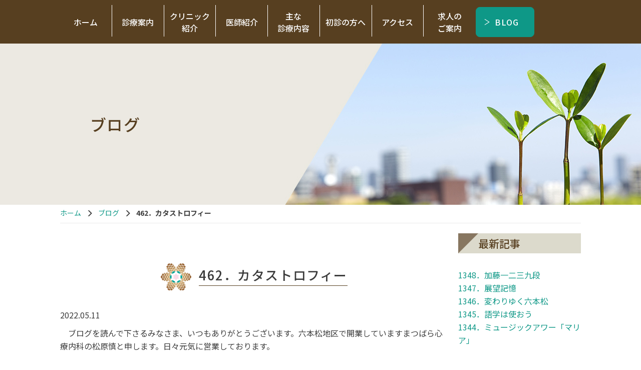

--- FILE ---
content_type: text/html; charset=UTF-8
request_url: https://matsubara-cl.com/blog/462%EF%BC%8E%E3%82%AB%E3%82%BF%E3%82%B9%E3%83%88%E3%83%AD%E3%83%95%E3%82%A3%E3%83%BC/
body_size: 8717
content:

<!DOCTYPE html>

<html lang="ja">
<head>
  <meta charset="UTF-8" />
  <meta http-equiv="X-UA-Compatible" content="IE=edge">
      <meta name="viewport" content="width=1400">
    <meta name="format-detection" content="telephone=no">
  <title>462．カタストロフィー - 六本松の心療内科・精神科 - まつばら心療内科</title>

  <link rel="shortcut icon" href="https://matsubara-cl.com/wp/wp-content/themes/mcf/img/favicon.ico">
  <link rel="preconnect" href="https://fonts.gstatic.com">
  <link href="https://fonts.googleapis.com/css2?family=Noto+Sans+JP:wght@400;500;700&family=Oswald:wght@500&display=swap" rel="stylesheet">

  <!-- Global site tag (gtag.js) - Google Analytics -->
  <script async src="https://www.googletagmanager.com/gtag/js?id=G-ZN6DJF9GLE"></script>
  <script>
    window.dataLayer = window.dataLayer || [];
    function gtag(){dataLayer.push(arguments);}
    gtag('js', new Date());

    gtag('config', 'G-ZN6DJF9GLE');
  </script>
  <meta name='robots' content='index, follow, max-image-preview:large, max-snippet:-1, max-video-preview:-1' />

	<!-- This site is optimized with the Yoast SEO plugin v19.1 - https://yoast.com/wordpress/plugins/seo/ -->
	<meta name="description" content="六本松のまつばら心療内科です。当院では心療内科・精神科の両方で高度な対応が可能です。院長は心療内科の専門(心身医学会研修指導医)を持ち、過敏性腸症候群(IBS)を始めとする、心療内科系の疾患の治療を得意としています。" />
	<link rel="canonical" href="https://matsubara-cl.com/blog/462．カタストロフィー/" />
	<meta property="og:locale" content="ja_JP" />
	<meta property="og:type" content="article" />
	<meta property="og:title" content="462．カタストロフィー - 六本松の心療内科・精神科 - まつばら心療内科" />
	<meta property="og:description" content="六本松のまつばら心療内科です。当院では心療内科・精神科の両方で高度な対応が可能です。院長は心療内科の専門(心身医学会研修指導医)を持ち、過敏性腸症候群(IBS)を始めとする、心療内科系の疾患の治療を得意としています。" />
	<meta property="og:url" content="https://matsubara-cl.com/blog/462．カタストロフィー/" />
	<meta property="og:site_name" content="まつばら心療内科" />
	<meta property="article:modified_time" content="2022-05-09T13:17:23+00:00" />
	<meta name="twitter:card" content="summary_large_image" />
	<script type="application/ld+json" class="yoast-schema-graph">{"@context":"https://schema.org","@graph":[{"@type":"WebSite","@id":"https://matsubara-cl.com/#website","url":"https://matsubara-cl.com/","name":"まつばら心療内科","description":"六本松の心療内科・精神科","potentialAction":[{"@type":"SearchAction","target":{"@type":"EntryPoint","urlTemplate":"https://matsubara-cl.com/?s={search_term_string}"},"query-input":"required name=search_term_string"}],"inLanguage":"ja"},{"@type":"WebPage","@id":"https://matsubara-cl.com/blog/462%ef%bc%8e%e3%82%ab%e3%82%bf%e3%82%b9%e3%83%88%e3%83%ad%e3%83%95%e3%82%a3%e3%83%bc/#webpage","url":"https://matsubara-cl.com/blog/462%ef%bc%8e%e3%82%ab%e3%82%bf%e3%82%b9%e3%83%88%e3%83%ad%e3%83%95%e3%82%a3%e3%83%bc/","name":"462．カタストロフィー - 六本松の心療内科・精神科 - まつばら心療内科","isPartOf":{"@id":"https://matsubara-cl.com/#website"},"datePublished":"2022-05-10T15:17:00+00:00","dateModified":"2022-05-09T13:17:23+00:00","description":"六本松のまつばら心療内科です。当院では心療内科・精神科の両方で高度な対応が可能です。院長は心療内科の専門(心身医学会研修指導医)を持ち、過敏性腸症候群(IBS)を始めとする、心療内科系の疾患の治療を得意としています。","breadcrumb":{"@id":"https://matsubara-cl.com/blog/462%ef%bc%8e%e3%82%ab%e3%82%bf%e3%82%b9%e3%83%88%e3%83%ad%e3%83%95%e3%82%a3%e3%83%bc/#breadcrumb"},"inLanguage":"ja","potentialAction":[{"@type":"ReadAction","target":["https://matsubara-cl.com/blog/462%ef%bc%8e%e3%82%ab%e3%82%bf%e3%82%b9%e3%83%88%e3%83%ad%e3%83%95%e3%82%a3%e3%83%bc/"]}]},{"@type":"BreadcrumbList","@id":"https://matsubara-cl.com/blog/462%ef%bc%8e%e3%82%ab%e3%82%bf%e3%82%b9%e3%83%88%e3%83%ad%e3%83%95%e3%82%a3%e3%83%bc/#breadcrumb","itemListElement":[{"@type":"ListItem","position":1,"name":"ホーム","item":"https://matsubara-cl.com/"},{"@type":"ListItem","position":2,"name":"ブログ","item":"https://matsubara-cl.com/blog/"},{"@type":"ListItem","position":3,"name":"462．カタストロフィー"}]}]}</script>
	<!-- / Yoast SEO plugin. -->


<link rel='dns-prefetch' href='//s.w.org' />
		<script type="text/javascript">
			window._wpemojiSettings = {"baseUrl":"https:\/\/s.w.org\/images\/core\/emoji\/13.1.0\/72x72\/","ext":".png","svgUrl":"https:\/\/s.w.org\/images\/core\/emoji\/13.1.0\/svg\/","svgExt":".svg","source":{"concatemoji":"https:\/\/matsubara-cl.com\/wp\/wp-includes\/js\/wp-emoji-release.min.js?ver=57f8e1aca8741222f311276c5d630f81"}};
			!function(e,a,t){var n,r,o,i=a.createElement("canvas"),p=i.getContext&&i.getContext("2d");function s(e,t){var a=String.fromCharCode;p.clearRect(0,0,i.width,i.height),p.fillText(a.apply(this,e),0,0);e=i.toDataURL();return p.clearRect(0,0,i.width,i.height),p.fillText(a.apply(this,t),0,0),e===i.toDataURL()}function c(e){var t=a.createElement("script");t.src=e,t.defer=t.type="text/javascript",a.getElementsByTagName("head")[0].appendChild(t)}for(o=Array("flag","emoji"),t.supports={everything:!0,everythingExceptFlag:!0},r=0;r<o.length;r++)t.supports[o[r]]=function(e){if(!p||!p.fillText)return!1;switch(p.textBaseline="top",p.font="600 32px Arial",e){case"flag":return s([127987,65039,8205,9895,65039],[127987,65039,8203,9895,65039])?!1:!s([55356,56826,55356,56819],[55356,56826,8203,55356,56819])&&!s([55356,57332,56128,56423,56128,56418,56128,56421,56128,56430,56128,56423,56128,56447],[55356,57332,8203,56128,56423,8203,56128,56418,8203,56128,56421,8203,56128,56430,8203,56128,56423,8203,56128,56447]);case"emoji":return!s([10084,65039,8205,55357,56613],[10084,65039,8203,55357,56613])}return!1}(o[r]),t.supports.everything=t.supports.everything&&t.supports[o[r]],"flag"!==o[r]&&(t.supports.everythingExceptFlag=t.supports.everythingExceptFlag&&t.supports[o[r]]);t.supports.everythingExceptFlag=t.supports.everythingExceptFlag&&!t.supports.flag,t.DOMReady=!1,t.readyCallback=function(){t.DOMReady=!0},t.supports.everything||(n=function(){t.readyCallback()},a.addEventListener?(a.addEventListener("DOMContentLoaded",n,!1),e.addEventListener("load",n,!1)):(e.attachEvent("onload",n),a.attachEvent("onreadystatechange",function(){"complete"===a.readyState&&t.readyCallback()})),(n=t.source||{}).concatemoji?c(n.concatemoji):n.wpemoji&&n.twemoji&&(c(n.twemoji),c(n.wpemoji)))}(window,document,window._wpemojiSettings);
		</script>
		<style type="text/css">
img.wp-smiley,
img.emoji {
	display: inline !important;
	border: none !important;
	box-shadow: none !important;
	height: 1em !important;
	width: 1em !important;
	margin: 0 .07em !important;
	vertical-align: -0.1em !important;
	background: none !important;
	padding: 0 !important;
}
</style>
	<link rel='stylesheet' id='wp-block-library-css'  href='https://matsubara-cl.com/wp/wp-includes/css/dist/block-library/style.min.css?ver=57f8e1aca8741222f311276c5d630f81' type='text/css' media='all' />
<link rel='stylesheet' id='reset-css'  href='https://matsubara-cl.com/wp/wp-content/themes/mcf/reset.css?ver=57f8e1aca8741222f311276c5d630f81' type='text/css' media='all' />
<link rel='stylesheet' id='icomoon-css'  href='https://matsubara-cl.com/wp/wp-content/themes/mcf/icomoon/style.css?ver=57f8e1aca8741222f311276c5d630f81' type='text/css' media='all' />
<link rel='stylesheet' id='style-css'  href='https://matsubara-cl.com/wp/wp-content/themes/mcf/css/style.css?ver=57f8e1aca8741222f311276c5d630f81' type='text/css' media='all' />
<script type='text/javascript' src='https://matsubara-cl.com/wp/wp-content/themes/mcf/js/jquery.js?ver=57f8e1aca8741222f311276c5d630f81' id='jquery-js'></script>
<script type='text/javascript' src='https://matsubara-cl.com/wp/wp-content/themes/mcf/js/bootstrap.min.js?ver=57f8e1aca8741222f311276c5d630f81' id='bootstrap-js'></script>
<script type='text/javascript' src='https://matsubara-cl.com/wp/wp-content/themes/mcf/js/jquery.sidr.min.js?ver=57f8e1aca8741222f311276c5d630f81' id='jquerysidr-js'></script>
<script type='text/javascript' src='https://matsubara-cl.com/wp/wp-content/themes/mcf/js/modernizr-custom.js?ver=57f8e1aca8741222f311276c5d630f81' id='modernizr-js'></script>
<script type='text/javascript' src='https://matsubara-cl.com/wp/wp-content/themes/mcf/js/config.js?20230815&#038;ver=57f8e1aca8741222f311276c5d630f81' id='config-js'></script>
<link rel="https://api.w.org/" href="https://matsubara-cl.com/wp-json/" /><link rel="alternate" type="application/json" href="https://matsubara-cl.com/wp-json/wp/v2/blog/2296" /><link rel="EditURI" type="application/rsd+xml" title="RSD" href="https://matsubara-cl.com/wp/xmlrpc.php?rsd" />
<link rel="wlwmanifest" type="application/wlwmanifest+xml" href="https://matsubara-cl.com/wp/wp-includes/wlwmanifest.xml" /> 
<link rel='shortlink' href='https://matsubara-cl.com/?p=2296' />
<link rel="alternate" type="application/json+oembed" href="https://matsubara-cl.com/wp-json/oembed/1.0/embed?url=https%3A%2F%2Fmatsubara-cl.com%2Fblog%2F462%25ef%25bc%258e%25e3%2582%25ab%25e3%2582%25bf%25e3%2582%25b9%25e3%2583%2588%25e3%2583%25ad%25e3%2583%2595%25e3%2582%25a3%25e3%2583%25bc%2F" />
<link rel="alternate" type="text/xml+oembed" href="https://matsubara-cl.com/wp-json/oembed/1.0/embed?url=https%3A%2F%2Fmatsubara-cl.com%2Fblog%2F462%25ef%25bc%258e%25e3%2582%25ab%25e3%2582%25bf%25e3%2582%25b9%25e3%2583%2588%25e3%2583%25ad%25e3%2583%2595%25e3%2582%25a3%25e3%2583%25bc%2F&#038;format=xml" />
    <!--[if lt IE 9]>
      <script src="https://matsubara-cl.com/wp/wp-content/themes/mcf/js/html5shiv.js"></script>
      <script src="https://matsubara-cl.com/wp/wp-content/themes/mcf/js/respond.min.js"></script>
    <![endif]-->
    </head>
    <body ontouchstart="" class="blog-template-default single single-blog postid-2296">


      
      <!--header-->
      <header class="header">

        
        <nav class="global-nav hidden-xs navline">
          <div class="container">
            <nav>
              <div class="menu-global-container"><ul id="menu-global" class="global-nav-list"><li id="menu-item-14" class="menu-item menu-item-type-post_type menu-item-object-page menu-item-home menu-item-14 slug-ホーム"><a href="https://matsubara-cl.com/">ホーム</a></li>
<li id="menu-item-15" class="menu-item menu-item-type-post_type menu-item-object-page menu-item-15 slug-診療案内"><a href="https://matsubara-cl.com/medical-information/">診療案内</a></li>
<li id="menu-item-16" class="menu-item menu-item-type-post_type menu-item-object-page menu-item-16 slug-クリニック&lt;br class=&quot;top_none&quot;&gt;紹介"><a href="https://matsubara-cl.com/about/">クリニック<br class="top_none">紹介</a></li>
<li id="menu-item-28" class="menu-item menu-item-type-post_type menu-item-object-page menu-item-28 slug-医師紹介"><a href="https://matsubara-cl.com/doctor/">医師紹介</a></li>
<li id="menu-item-70" class="no_hover menu-item menu-item-type-custom menu-item-object-custom menu-item-has-children menu-item-70 slug-主な&lt;br class=&quot;top_none&quot;&gt;診療内容"><a>主な<br class="top_none">診療内容</a>
<ul class="sub-menu">
	<li id="menu-item-79" class="menu-item menu-item-type-post_type menu-item-object-page menu-item-79 slug-催眠療法"><a href="https://matsubara-cl.com/hypnotic-treatment/">催眠療法</a></li>
	<li id="menu-item-80" class="menu-item menu-item-type-post_type menu-item-object-page menu-item-80 slug-自律訓練法"><a href="https://matsubara-cl.com/autogenic-training/">自律訓練法</a></li>
	<li id="menu-item-81" class="menu-item menu-item-type-post_type menu-item-object-page menu-item-81 slug-PTSD"><a href="https://matsubara-cl.com/post-traumatic-stress-disorder/">PTSD</a></li>
	<li id="menu-item-82" class="menu-item menu-item-type-post_type menu-item-object-page menu-item-82 slug-その他の診療"><a href="https://matsubara-cl.com/other/">その他の診療</a></li>
</ul>
</li>
<li id="menu-item-1500" class="menu-item menu-item-type-custom menu-item-object-custom menu-item-1500 slug-初診の方へ"><a href="/medical-information/#medical05">初診の方へ</a></li>
<li id="menu-item-17" class="menu-item menu-item-type-post_type menu-item-object-page menu-item-17 slug-アクセス"><a href="https://matsubara-cl.com/access/">アクセス</a></li>
<li id="menu-item-85" class="menu-item menu-item-type-post_type menu-item-object-page menu-item-85 slug-求人の&lt;br class=&quot;top_none&quot;&gt;ご案内"><a href="https://matsubara-cl.com/recruit/">求人の<br class="top_none">ご案内</a></li>
</ul></div>            </nav>

                        <!-- <div class="nav_btn_sub"> -->
              <!-- <a href="https://symview.me/medical_interview_flows/matsubara-cl/public/?url_kind=1" target="_blank" class="btn btn-original mr_10">WEB問診</a> -->
              <a href="https://matsubara-cl.com/blog" class="btn btn-original">BLOG</a>
              <!-- </div> -->
            
          </div>
        </nav>
        <div class="nav_box"></div>

        <!-- mainimage / pagetitle -->
              <section class="submainimage">
        <div class="container">
                    <div class="titleText">ブログ</div>
        </div>
      </section>
    
    
</header><div class="container-wrap">
  <div class="main">
    <section class="blog_wrap sub_section" id="post-2296" class="post-2296 blog type-blog status-publish hentry">
      <div class="container container_normal">
      <div class="breadcrumb_outer"><div class="breadcrumbs"><ul class="breadcrumbs-list"><li class="item-home"><a class="bread-link bread-home" href="https://matsubara-cl.com" title="ホーム">ホーム</a></li><li class="item-cat item-custom-post-type-blog"><a class="bread-cat bread-custom-post-type-blog" href="https://matsubara-cl.com/blog/" title="ブログ">ブログ</a></li><li class="item-current item-2296"><strong class="bread-current bread-2296" title="462．カタストロフィー">462．カタストロフィー</strong></li></ul></div></div>
        <div class="row">
          <div class="col-sm-9">

          <div class="blog_entry">
            <h2 class="h2_ttl blog_ttl"><span>462．カタストロフィー</span></h2>            <p class="blog_info">
              <span class="blog_date">2022.05.11</span>
            </p>
                        
<p></p>



<p>　ブログを読んで下さるみなさま、いつもありがとうございます。六本松地区で開業していますまつばら心療内科の松原慎と申します。日々元気に営業しております。</p>



<p>　カタストロフィーとは、破滅的な災害や悲惨な結末を指す言葉のようです。</p>



<p>　イライラがたまってくると、突如我慢できなくなって、公衆の面前で相手を追及したり詰問したりしてしまった、なんて話も聞きます。</p>



<p>　衝動制御やアンガーマネージメントが重要なわけですが、日頃から心がけて置いて頂きたいこととして、カタストロフィーを避ける、というものがあります。特に家族や親友など大切な相手に対して、あまり強烈に迫らぬ方が望ましいでしょう。<br>　常日頃からカタストロフィーは避けよう、と心がけておくだけで、少しだけ行動がマイルドになるでしょう。<br>　怒ってしまった時も、一旦クールダウンするとか、一旦離席するなど、適応化した行動を選択しやすくなると思います。</p>



<p>　どうしても憤懣やるかたない時は、私ども専門家にお話し頂ければと思います。当院では相談員によるカウンセリングも常設しておりますので、医師の診察では話し足りないとお感じの方も、ご相談頂ければと思います。</p>
                      
        <nav class="navigation post-navigation" role="navigation">
        <h2 class="post_srt">前後の記事へのリンク</h2>
        <div class="nav-links"><div class="nav-previous"><a href="https://matsubara-cl.com/blog/461%ef%bc%8e%e6%af%8d%e3%81%ae%e6%97%a5%e3%81%ab%e6%83%b3%e3%81%86/" rel="prev">< 461．母の日に想う</a></div><div class="nav-next"><a href="https://matsubara-cl.com/blog/463%ef%bc%8e%e3%82%a2%e3%83%b3%e3%82%ac%e3%83%bc%e3%83%9e%e3%83%8d%e3%82%b8%e3%83%a1%e3%83%b3%e3%83%88/" rel="next">463．アンガーマネジメント ></a></div></div>
    </nav>          </div>

          </div>
          <div class="col-sm-3">
            

<div class="sidebar_blog">
  <aside>
    <h3 class="h3_side h3_ttl mt_00">最新記事</h3>
    <ul class="side_blog_latest">
            <li><a href="https://matsubara-cl.com/blog/1348%ef%bc%8e%e5%8a%a0%e8%97%a4%e4%b8%80%e4%ba%8c%e4%b8%89%e4%b9%9d%e6%ae%b5/" title="1348．加藤一二三九段">
      1348．加藤一二三九段</a></li>
            <li><a href="https://matsubara-cl.com/blog/1347%ef%bc%8e%e5%b1%95%e6%9c%9b%e8%a8%98%e6%86%b6/" title="1347．展望記憶">
      1347．展望記憶</a></li>
            <li><a href="https://matsubara-cl.com/blog/1346%ef%bc%8e%e5%a4%89%e3%82%8f%e3%82%8a%e3%82%86%e3%81%8f%e5%85%ad%e6%9c%ac%e6%9d%be/" title="1346．変わりゆく六本松">
      1346．変わりゆく六本松</a></li>
            <li><a href="https://matsubara-cl.com/blog/1345%ef%bc%8e%e8%aa%9e%e5%ad%a6%e3%81%af%e4%bd%bf%e3%81%8a%e3%81%86/" title="1345．語学は使おう">
      1345．語学は使おう</a></li>
            <li><a href="https://matsubara-cl.com/blog/1344%ef%bc%8e%e3%83%9f%e3%83%a5%e3%83%bc%e3%82%b8%e3%83%83%e3%82%af%e3%82%a2%e3%83%af%e3%83%bc%e3%80%8c%e3%83%9e%e3%83%aa%e3%82%a2%e3%80%8d/" title="1344．ミュージックアワー「マリア」">
      1344．ミュージックアワー「マリア」</a></li>
          </ul>
    <!-- <div class="ta_right"><a href="https://matsubara-cl.com/blog" class="link_arrow">ブログ一覧</a></div> -->
  </aside>

  <aside>
    <h3 class="h3_side h3_ttl">月別アーカイブ</h3>
    <div class="blog_archive_list_m">

              <h4 class="toggle_year">2026年</h4>
        <ul class="child">
                <li>
          <a href="https://matsubara-cl.com/date/2026/01/?post_type=blog">
            <span class="archive-month">2026年1月</span>

          </a>
          <span class="archive-count">（24）</span>
        </li>
                  </ul>
                <h4 class="toggle_year">2024年</h4>
        <ul class="child">
                <li>
          <a href="https://matsubara-cl.com/date/2024/09/?post_type=blog">
            <span class="archive-month">2024年9月</span>

          </a>
          <span class="archive-count">（24）</span>
        </li>
                <li>
          <a href="https://matsubara-cl.com/date/2024/08/?post_type=blog">
            <span class="archive-month">2024年8月</span>

          </a>
          <span class="archive-count">（31）</span>
        </li>
                <li>
          <a href="https://matsubara-cl.com/date/2024/07/?post_type=blog">
            <span class="archive-month">2024年7月</span>

          </a>
          <span class="archive-count">（30）</span>
        </li>
                <li>
          <a href="https://matsubara-cl.com/date/2024/06/?post_type=blog">
            <span class="archive-month">2024年6月</span>

          </a>
          <span class="archive-count">（30）</span>
        </li>
                <li>
          <a href="https://matsubara-cl.com/date/2024/05/?post_type=blog">
            <span class="archive-month">2024年5月</span>

          </a>
          <span class="archive-count">（14）</span>
        </li>
                <li>
          <a href="https://matsubara-cl.com/date/2024/04/?post_type=blog">
            <span class="archive-month">2024年4月</span>

          </a>
          <span class="archive-count">（18）</span>
        </li>
                <li>
          <a href="https://matsubara-cl.com/date/2024/03/?post_type=blog">
            <span class="archive-month">2024年3月</span>

          </a>
          <span class="archive-count">（31）</span>
        </li>
                <li>
          <a href="https://matsubara-cl.com/date/2024/02/?post_type=blog">
            <span class="archive-month">2024年2月</span>

          </a>
          <span class="archive-count">（29）</span>
        </li>
                <li>
          <a href="https://matsubara-cl.com/date/2024/01/?post_type=blog">
            <span class="archive-month">2024年1月</span>

          </a>
          <span class="archive-count">（33）</span>
        </li>
                  </ul>
                <h4 class="toggle_year">2023年</h4>
        <ul class="child">
                <li>
          <a href="https://matsubara-cl.com/date/2023/12/?post_type=blog">
            <span class="archive-month">2023年12月</span>

          </a>
          <span class="archive-count">（31）</span>
        </li>
                <li>
          <a href="https://matsubara-cl.com/date/2023/11/?post_type=blog">
            <span class="archive-month">2023年11月</span>

          </a>
          <span class="archive-count">（30）</span>
        </li>
                <li>
          <a href="https://matsubara-cl.com/date/2023/10/?post_type=blog">
            <span class="archive-month">2023年10月</span>

          </a>
          <span class="archive-count">（31）</span>
        </li>
                <li>
          <a href="https://matsubara-cl.com/date/2023/09/?post_type=blog">
            <span class="archive-month">2023年9月</span>

          </a>
          <span class="archive-count">（32）</span>
        </li>
                <li>
          <a href="https://matsubara-cl.com/date/2023/08/?post_type=blog">
            <span class="archive-month">2023年8月</span>

          </a>
          <span class="archive-count">（31）</span>
        </li>
                <li>
          <a href="https://matsubara-cl.com/date/2023/07/?post_type=blog">
            <span class="archive-month">2023年7月</span>

          </a>
          <span class="archive-count">（31）</span>
        </li>
                <li>
          <a href="https://matsubara-cl.com/date/2023/06/?post_type=blog">
            <span class="archive-month">2023年6月</span>

          </a>
          <span class="archive-count">（31）</span>
        </li>
                <li>
          <a href="https://matsubara-cl.com/date/2023/05/?post_type=blog">
            <span class="archive-month">2023年5月</span>

          </a>
          <span class="archive-count">（31）</span>
        </li>
                <li>
          <a href="https://matsubara-cl.com/date/2023/04/?post_type=blog">
            <span class="archive-month">2023年4月</span>

          </a>
          <span class="archive-count">（30）</span>
        </li>
                <li>
          <a href="https://matsubara-cl.com/date/2023/03/?post_type=blog">
            <span class="archive-month">2023年3月</span>

          </a>
          <span class="archive-count">（31）</span>
        </li>
                <li>
          <a href="https://matsubara-cl.com/date/2023/02/?post_type=blog">
            <span class="archive-month">2023年2月</span>

          </a>
          <span class="archive-count">（28）</span>
        </li>
                <li>
          <a href="https://matsubara-cl.com/date/2023/01/?post_type=blog">
            <span class="archive-month">2023年1月</span>

          </a>
          <span class="archive-count">（31）</span>
        </li>
                  </ul>
                <h4 class="toggle_year">2022年</h4>
        <ul class="child">
                <li>
          <a href="https://matsubara-cl.com/date/2022/12/?post_type=blog">
            <span class="archive-month">2022年12月</span>

          </a>
          <span class="archive-count">（31）</span>
        </li>
                <li>
          <a href="https://matsubara-cl.com/date/2022/11/?post_type=blog">
            <span class="archive-month">2022年11月</span>

          </a>
          <span class="archive-count">（30）</span>
        </li>
                <li>
          <a href="https://matsubara-cl.com/date/2022/10/?post_type=blog">
            <span class="archive-month">2022年10月</span>

          </a>
          <span class="archive-count">（32）</span>
        </li>
                <li>
          <a href="https://matsubara-cl.com/date/2022/09/?post_type=blog">
            <span class="archive-month">2022年9月</span>

          </a>
          <span class="archive-count">（30）</span>
        </li>
                <li>
          <a href="https://matsubara-cl.com/date/2022/08/?post_type=blog">
            <span class="archive-month">2022年8月</span>

          </a>
          <span class="archive-count">（31）</span>
        </li>
                <li>
          <a href="https://matsubara-cl.com/date/2022/07/?post_type=blog">
            <span class="archive-month">2022年7月</span>

          </a>
          <span class="archive-count">（31）</span>
        </li>
                <li>
          <a href="https://matsubara-cl.com/date/2022/06/?post_type=blog">
            <span class="archive-month">2022年6月</span>

          </a>
          <span class="archive-count">（30）</span>
        </li>
                <li>
          <a href="https://matsubara-cl.com/date/2022/05/?post_type=blog">
            <span class="archive-month">2022年5月</span>

          </a>
          <span class="archive-count">（31）</span>
        </li>
                <li>
          <a href="https://matsubara-cl.com/date/2022/04/?post_type=blog">
            <span class="archive-month">2022年4月</span>

          </a>
          <span class="archive-count">（30）</span>
        </li>
                <li>
          <a href="https://matsubara-cl.com/date/2022/03/?post_type=blog">
            <span class="archive-month">2022年3月</span>

          </a>
          <span class="archive-count">（31）</span>
        </li>
                <li>
          <a href="https://matsubara-cl.com/date/2022/02/?post_type=blog">
            <span class="archive-month">2022年2月</span>

          </a>
          <span class="archive-count">（28）</span>
        </li>
                <li>
          <a href="https://matsubara-cl.com/date/2022/01/?post_type=blog">
            <span class="archive-month">2022年1月</span>

          </a>
          <span class="archive-count">（32）</span>
        </li>
                  </ul>
                <h4 class="toggle_year">2021年</h4>
        <ul class="child">
                <li>
          <a href="https://matsubara-cl.com/date/2021/12/?post_type=blog">
            <span class="archive-month">2021年12月</span>

          </a>
          <span class="archive-count">（31）</span>
        </li>
                <li>
          <a href="https://matsubara-cl.com/date/2021/11/?post_type=blog">
            <span class="archive-month">2021年11月</span>

          </a>
          <span class="archive-count">（31）</span>
        </li>
                <li>
          <a href="https://matsubara-cl.com/date/2021/10/?post_type=blog">
            <span class="archive-month">2021年10月</span>

          </a>
          <span class="archive-count">（34）</span>
        </li>
                <li>
          <a href="https://matsubara-cl.com/date/2021/09/?post_type=blog">
            <span class="archive-month">2021年9月</span>

          </a>
          <span class="archive-count">（32）</span>
        </li>
                <li>
          <a href="https://matsubara-cl.com/date/2021/08/?post_type=blog">
            <span class="archive-month">2021年8月</span>

          </a>
          <span class="archive-count">（31）</span>
        </li>
                <li>
          <a href="https://matsubara-cl.com/date/2021/07/?post_type=blog">
            <span class="archive-month">2021年7月</span>

          </a>
          <span class="archive-count">（31）</span>
        </li>
                <li>
          <a href="https://matsubara-cl.com/date/2021/06/?post_type=blog">
            <span class="archive-month">2021年6月</span>

          </a>
          <span class="archive-count">（31）</span>
        </li>
                <li>
          <a href="https://matsubara-cl.com/date/2021/05/?post_type=blog">
            <span class="archive-month">2021年5月</span>

          </a>
          <span class="archive-count">（32）</span>
        </li>
                <li>
          <a href="https://matsubara-cl.com/date/2021/04/?post_type=blog">
            <span class="archive-month">2021年4月</span>

          </a>
          <span class="archive-count">（30）</span>
        </li>
                <li>
          <a href="https://matsubara-cl.com/date/2021/03/?post_type=blog">
            <span class="archive-month">2021年3月</span>

          </a>
          <span class="archive-count">（31）</span>
        </li>
                <li>
          <a href="https://matsubara-cl.com/date/2021/02/?post_type=blog">
            <span class="archive-month">2021年2月</span>

          </a>
          <span class="archive-count">（18）</span>
        </li>
            </ul>
  </div>
</aside>

<!--   <aside>
      <h3 class="h3_side h3_ttl">カテゴリー</h3>
      <ul class="side_blog_category">
              </ul>
  </aside> -->



  </div>          </div>
        </div>
      </div>
    </section>
  </div>
</div>
</div>
<div class="foot_map">
  <iframe src="https://www.google.com/maps/embed?pb=!1m18!1m12!1m3!1d3324.0879847338533!2d130.3733449155115!3d33.57706475006758!2m3!1f0!2f0!3f0!3m2!1i1024!2i768!4f13.1!3m3!1m2!1s0x354193a48d891c77%3A0x703ce613aff99018!2z44G-44Gk44Gw44KJ5b-D55mC5YaF56eR!5e0!3m2!1sja!2sjp!4v1622090073540!5m2!1sja!2sjp" style="border:0;" allowfullscreen="" loading="lazy"></iframe>
</div>
<section class="foot_info">
  <div class="container">
    <div class="f_info_outer">
      <div class="f_info_inner">

        <div class="f_inner_top">
          <div class="f_info_l">
            <a href="https://matsubara-cl.com/">
              <img src="https://matsubara-cl.com/wp/wp-content/themes/mcf/img/logo_f.png" alt="まつばら心療内科">
            </a>
          </div>
          <div class="f_info_r">
            <div class="f_access">〒810-0045&nbsp;<br class="hidden-xs">福岡市中央区草香江2丁目1-6 <br class="visible-xs">ATRIA六本松4階</div>
            <div class="f_tel"><span class="icon-tel"></span> 092-739-5060</div>
          </div>
        </div>
        <!--<p class="fz_smaller fc_b pl_20 pt_10 mb_00 -->

        <div class="footer-nav-outer hidden-xs">
          <div class="menu-footer-container"><ul id="menu-footer" class="footer-nav"><li id="menu-item-36" class="menu-item menu-item-type-post_type menu-item-object-page menu-item-home menu-item-36 slug-ホーム"><a href="https://matsubara-cl.com/">ホーム</a></li>
<li id="menu-item-37" class="menu-item menu-item-type-post_type menu-item-object-page menu-item-37 slug-診療案内"><a href="https://matsubara-cl.com/medical-information/">診療案内</a></li>
<li id="menu-item-38" class="menu-item menu-item-type-post_type menu-item-object-page menu-item-38 slug-クリニック紹介"><a href="https://matsubara-cl.com/about/">クリニック紹介</a></li>
<li id="menu-item-39" class="menu-item menu-item-type-post_type menu-item-object-page menu-item-39 slug-医師紹介"><a href="https://matsubara-cl.com/doctor/">医師紹介</a></li>
<li id="menu-item-86" class="menu-item menu-item-type-post_type menu-item-object-page menu-item-86 slug-催眠療法"><a href="https://matsubara-cl.com/hypnotic-treatment/">催眠療法</a></li>
<li id="menu-item-87" class="menu-item menu-item-type-post_type menu-item-object-page menu-item-87 slug-自律訓練法"><a href="https://matsubara-cl.com/autogenic-training/">自律訓練法</a></li>
<li id="menu-item-88" class="menu-item menu-item-type-post_type menu-item-object-page menu-item-88 slug-PTSD"><a href="https://matsubara-cl.com/post-traumatic-stress-disorder/">PTSD</a></li>
<li id="menu-item-89" class="menu-item menu-item-type-post_type menu-item-object-page menu-item-89 slug-その他の診療"><a href="https://matsubara-cl.com/other/">その他の診療</a></li>
<li id="menu-item-40" class="menu-item menu-item-type-post_type menu-item-object-page menu-item-40 slug-アクセス"><a href="https://matsubara-cl.com/access/">アクセス</a></li>
<li id="menu-item-90" class="menu-item menu-item-type-post_type menu-item-object-page menu-item-90 slug-求人のご案内"><a href="https://matsubara-cl.com/recruit/">求人のご案内</a></li>
<li id="menu-item-1876" class="menu-item menu-item-type-post_type menu-item-object-page menu-item-1876 slug-ブログ"><a href="https://matsubara-cl.com/blog/">ブログ</a></li>
<li id="menu-item-41" class="menu-item menu-item-type-post_type menu-item-object-page menu-item-41 slug-お知らせ"><a href="https://matsubara-cl.com/news/">お知らせ</a></li>
</ul></div>        </div>
      </div>
      <div class="f_badge"><span class="f_badge_s">地下鉄七隈線</span><span class="f_badge_m">「六本松駅」</span><span class="f_badge_l">徒歩5分</span></div>
    </div>
  </div>
</section>

<footer class="footer">
  <div class="visible-xs">
    <ul class="spnavmenu">
      <li><a href="https://matsubara-cl.com/"><i class="glyphicon glyphicon-home"></i>ホーム</a></li>
      <li><a href="tel:092-739-5060"><i class="glyphicon glyphicon-earphone"></i>電話</a></li>
      <li><a href="https://goo.gl/maps/oqCgesKWrhXzr95p6" target="_blank"><i class="glyphicon glyphicon-map-marker"></i>地図</a></li>
    </ul>
  </div>


  <div class="copyright">&copy; 2021-2026&nbsp;まつばら心療内科</div>
</footer>

<div class="hamburger visible-xs" id="js-hamburger"></div>
<div class="black-bg" id="js-black-bg"></div>
<nav class="global-nav-sp">
  <div class="menu-sp-container"><ul id="menu-sp" class="global-spnav-menu"><li id="menu-item-1481" class="menu-item menu-item-type-post_type menu-item-object-page menu-item-home menu-item-1481 slug-ホーム"><a href="https://matsubara-cl.com/">ホーム</a></li>
<li id="menu-item-1482" class="menu-item menu-item-type-post_type menu-item-object-page menu-item-1482 slug-診療案内"><a href="https://matsubara-cl.com/medical-information/">診療案内</a></li>
<li id="menu-item-1483" class="menu-item menu-item-type-post_type menu-item-object-page menu-item-1483 slug-クリニック紹介"><a href="https://matsubara-cl.com/about/">クリニック紹介</a></li>
<li id="menu-item-1484" class="menu-item menu-item-type-post_type menu-item-object-page menu-item-1484 slug-医師紹介"><a href="https://matsubara-cl.com/doctor/">医師紹介</a></li>
<li id="menu-item-1485" class="menu-item menu-item-type-post_type menu-item-object-page menu-item-1485 slug-催眠療法"><a href="https://matsubara-cl.com/hypnotic-treatment/">催眠療法</a></li>
<li id="menu-item-1486" class="menu-item menu-item-type-post_type menu-item-object-page menu-item-1486 slug-自律訓練法"><a href="https://matsubara-cl.com/autogenic-training/">自律訓練法</a></li>
<li id="menu-item-1487" class="menu-item menu-item-type-post_type menu-item-object-page menu-item-1487 slug-PTSD"><a href="https://matsubara-cl.com/post-traumatic-stress-disorder/">PTSD</a></li>
<li id="menu-item-1488" class="menu-item menu-item-type-post_type menu-item-object-page menu-item-1488 slug-その他の診療"><a href="https://matsubara-cl.com/other/">その他の診療</a></li>
<li id="menu-item-1489" class="menu-item menu-item-type-post_type menu-item-object-page menu-item-1489 slug-アクセス"><a href="https://matsubara-cl.com/access/">アクセス</a></li>
<li id="menu-item-1490" class="menu-item menu-item-type-post_type menu-item-object-page menu-item-1490 slug-求人のご案内"><a href="https://matsubara-cl.com/recruit/">求人のご案内</a></li>
<li id="menu-item-1877" class="menu-item menu-item-type-post_type menu-item-object-page menu-item-1877 slug-ブログ"><a href="https://matsubara-cl.com/blog/">ブログ</a></li>
<li id="menu-item-1491" class="menu-item menu-item-type-post_type menu-item-object-page menu-item-1491 slug-お知らせ"><a href="https://matsubara-cl.com/news/">お知らせ</a></li>
</ul></div></nav>


<div id="js-scroll-to-top" class="scroll-to-top"><a href="#"><span class="glyphicon glyphicon-menu-up"></span></a></div>

<script type='text/javascript' src='https://matsubara-cl.com/wp/wp-includes/js/wp-embed.min.js?ver=57f8e1aca8741222f311276c5d630f81' id='wp-embed-js'></script>

</body>
</html>

--- FILE ---
content_type: text/css
request_url: https://matsubara-cl.com/wp/wp-content/themes/mcf/icomoon/style.css?ver=57f8e1aca8741222f311276c5d630f81
body_size: 885
content:
@font-face {
  font-family: 'icomoon';
  src:  url('fonts/icomoon.eot?dcgefc');
  src:  url('fonts/icomoon.eot?dcgefc#iefix') format('embedded-opentype'),
    url('fonts/icomoon.ttf?dcgefc') format('truetype'),
    url('fonts/icomoon.woff?dcgefc') format('woff'),
    url('fonts/icomoon.svg?dcgefc#icomoon') format('svg');
  font-weight: normal;
  font-style: normal;
  font-display: block;
}

[class^="icon-"], [class*=" icon-"] {
  /* use !important to prevent issues with browser extensions that change fonts */
  font-family: 'icomoon' !important;
  speak: never;
  font-style: normal;
  font-weight: normal;
  font-variant: normal;
  text-transform: none;
  line-height: 1;

  /* Better Font Rendering =========== */
  -webkit-font-smoothing: antialiased;
  -moz-osx-font-smoothing: grayscale;
}

.icon-tel:before {
  content: "\e903";
}
.icon-arw:before {
  content: "\e901";
}
.icon-close:before {
  content: "\e904";
}
.icon-menu:before {
  content: "\e905";
}
